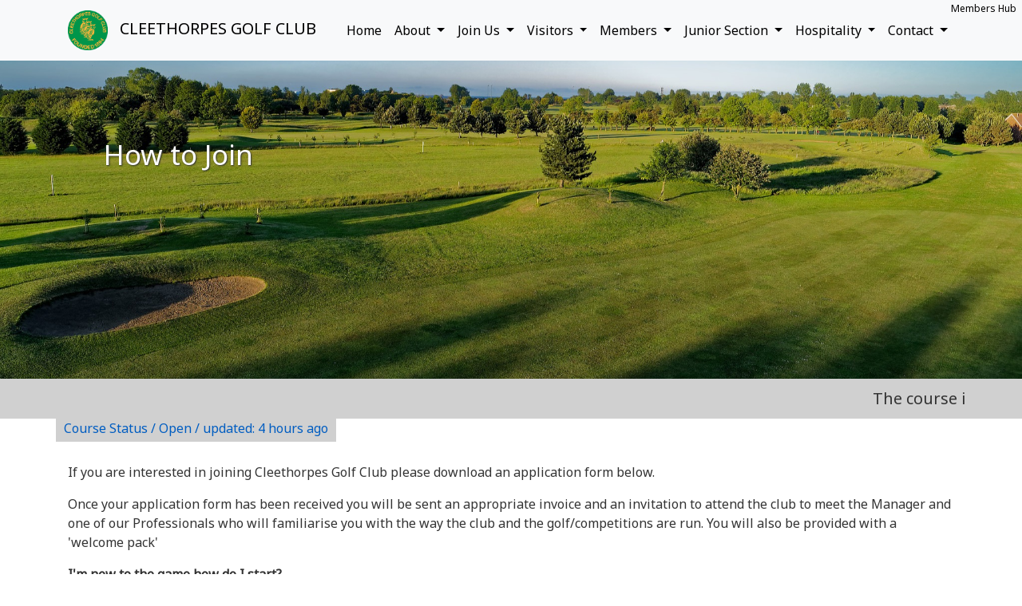

--- FILE ---
content_type: text/html; charset=utf-8
request_url: https://cleethorpesgolfclub.co.uk/how-to-join
body_size: 8717
content:
<!DOCTYPE html>
<html>
<head>
    <meta charset="utf-8" />
    <meta name="viewport" content="width=device-width, initial-scale=1.0">
    <title>How to Join - CLEETHORPES GOLF CLUB</title>

    <link href="/Content/css-core?v=LucetCz4znmxy2kodZ8I8Q3bRdYsf5SNAaOLxlkl4a01" rel="stylesheet"/>

    <link href="/Content/css-plugins?v=8kqNT-jnwDEP4l60HXwJreWMVdn27cU-T45b8qDE0i81" rel="stylesheet"/>

    <script src="/bundles/modernizr?v="></script>

    <link rel="stylesheet" href="https://use.fontawesome.com/releases/v6.4.2/css/all.css" crossorigin="anonymous">



<link href="https://fonts.googleapis.com/css?family=Noto+Sans&amp;display=swap" rel="stylesheet">
<link href="https://fonts.googleapis.com/css?family=Noto+Sans&amp;display=swap" rel="stylesheet">
<link href="https://fonts.googleapis.com/css?family=Noto+Sans&amp;display=swap" rel="stylesheet">


<style type="text/css">
    .navbar {
        font-family: 'Noto Sans', sans-serif;
    }
    .block-container {
        font-family: 'Noto Sans', sans-serif;
    }
    #page-custom-container {
        font-family: 'Noto Sans', sans-serif;
    }
    .footer {
        font-family: 'Noto Sans', sans-serif;
    }
</style>


    <script src="/bundles/jquery?v=MfNEHs7BVmXIY54ELwFprLaqeiIx3Q8nXZNh-ncXAA81"></script>

    <script src="/bundles/clubsites-core?v=Woyy7-II4KesdgKBll3_o90KfyhGa5gqHadDGTtuBNo1"></script>


    
      <link rel="stylesheet" type="text/css" href="/Content/css/Blocks/image1.min.css?dv=2026123" />  <link rel="stylesheet" type="text/css" href="/Content/css/Blocks/coursestatus1.min.css?dv=2026123" />  <link rel="stylesheet" type="text/css" href="/Content/css/Blocks/text1.min.css?dv=2026123" />  <link rel="stylesheet" type="text/css" href="/Content/css/Blocks/gallery2.min.css?dv=2026123" />  <link rel="stylesheet" type="text/css" href="/Content/css/Blocks/contactform1.min.css?dv=2026123" />  



<style type="text/css">
    body{
 background-color:rgb(255, 255, 255);  color:rgb(51, 51, 51); 
    }
    h1,h2,h3,h4,h5,h6{
 color:rgb(51, 51, 51); 
    }
    .modal .modal-dialog .modal-content{
 background-color:rgb(255, 255, 255);  color:rgb(51, 51, 51); 
    }
    a, a:hover, a:visited, a:focus, a:active{
 color:#005dc1; 
    }
    span.title-colour {
  color: rgb(51, 51, 51);  
    }
    .text-colour {
 color:rgb(51, 51, 51); 
    }
    
    
</style>  
    
            
                <script type="text/javascript" src="https://botsrv.com/qb/widget/zGgLNrKZ8amqRAoJ/a01M4EWO1PExN9J7" async defer></script>
            

        <link id="favicon" href="https://clubv1.blob.core.windows.net/clubcrests/ba3d2fa5-a5f8-4165-8d55-c5cc2b1ab6e9_favicon.ico" rel="shortcut icon" type="image/x-icon" />
</head>
<body>
    

<style>
    #nav2 {
        background-color: rgba(248, 249, 250, 1);
    }
    #nav2 .navbar-brand .name,
    #nav2 .nav-item > .nav-link  {
        color: rgba(0, 0, 0, 1.0);
    }
    .icon-bar {
        background-color: rgba(0, 0, 0, 1.0);
    }
</style>
<nav id="nav2" class="navbar navbar-expand-xl fixed-top">
    <div class="container">
        
        <a class="navbar-brand" href="/">
            
<img src="https://clubv1.blob.core.windows.net/clubcrests/ba3d2fa5-a5f8-4165-8d55-c5cc2b1ab6e9_crest.png" />                                <div class="name full-name">CLEETHORPES GOLF CLUB</div>
                    <div class="name short-name-for-mobile">CGC</div>
        </a>

        
        <button class="navbar-toggler collapsed" type="button" data-toggle="collapse" data-target="#navbar-content" aria-controls="navbarsExampleDefault" aria-expanded="false" aria-label="Toggle navigation">
	        <span class="icon-bar top-bar"></span>
	        <span class="icon-bar middle-bar"></span>
	        <span class="icon-bar bottom-bar"></span>				
        </button>

        
        <div class="collapse navbar-collapse" id="navbar-content">
            <ul class="navbar-nav">
                        <li class="nav-item">
                            <a class="nav-link" href="/" target="">Home</a>
                        </li>
                        <li class="nav-item dropdown">
                            
                            <a class="nav-link dropdown-toggle" href="#" id="nav-13582" role="button" data-toggle="dropdown" aria-haspopup="true" aria-expanded="false">
                                About
                            </a>
                            
                            <div class="dropdown-menu animate slideIn" aria-labelledby="nav-13582">
                                        <a href="/captains-welcome" class="nav-link" target="">Captain&#39;s Welcome</a>
                                        <a href="/history" class="nav-link" target="">History</a>
                                        <a href="/the-course" class="nav-link" target="">The Course</a>
                                        <a href="/course-rules" class="nav-link" target="">Course Rules</a>
                                        <a href="https://clubv1clubdocuments.blob.core.windows.net/503/5ba01c3e-5e25-4a4a-a4cb-2d4075f1b14a" class="nav-link" target="_blank">Course Rating</a>
                                        <a href="/score-card" class="nav-link" target="">Score Card</a>
                                        <a href="/pro-shop" class="nav-link" target="">Pro Shop</a>
                                        <a href="https://www.pauldaviespro.co.uk/" class="nav-link" target="_blank">Online Pro Shop</a>
                                        <a href="/coaching" class="nav-link" target="">Coaching</a>
                                        <a href="/dress-code" class="nav-link" target="">Dress Code</a>
                                        <a href="/buggy-policy---procedures" class="nav-link" target="">Buggy Policy &amp; Procedures</a>
                                        <a href="/policies---procedures" class="nav-link" target="">Safeguarding Policy &amp; Procedures</a>
                                        <a href="/sustainability" class="nav-link" target="">Sustainability</a>
                                        <a href="#/" class="nav-link" target="">Sponsors</a>
                                        <a href="/Home/PrivacyPolicy" class="nav-link" target="">Privacy Policy</a>
                            </div>
                        </li>
                        <li class="nav-item dropdown">
                            
                            <a class="nav-link dropdown-toggle" href="#" id="nav-13097" role="button" data-toggle="dropdown" aria-haspopup="true" aria-expanded="false">
                                Join Us
                            </a>
                            
                            <div class="dropdown-menu animate slideIn" aria-labelledby="nav-13097">
                                        <a href="/how-to-join" class="nav-link" target="">How To Join</a>
                                        <a href="/new-membership-offers" class="nav-link" target="">New Membership Offers</a>
                                        <a href="/membership-categories" class="nav-link" target="">Membership Categories</a>
                                        <a href="/membership-benefits" class="nav-link" target="">Membership Benefits</a>
                                        <a href="/benefits-of-golf" class="nav-link" target="">Benefits of Playing Golf</a>
                            </div>
                        </li>
                        <li class="nav-item dropdown">
                            
                            <a class="nav-link dropdown-toggle" href="#" id="nav-13098" role="button" data-toggle="dropdown" aria-haspopup="true" aria-expanded="false">
                                Visitors
                            </a>
                            
                            <div class="dropdown-menu animate slideIn" aria-labelledby="nav-13098">
                                        <a href="https://clubv1clubdocuments.blob.core.windows.net/503/2658455b-c818-42fc-8c9c-60c2ffc5ccc7" class="nav-link" target="">2025 Fixtures</a>
                                        <a href="/tee-booking" class="nav-link" target="">Tee Availability</a>
                                        <a href="/green-fees" class="nav-link" target="">Green Fees</a>
                                        <a href="https://www.brsgolf.com/cleethorpes/playing_schedule.php" class="nav-link" target="_blank">Playing Schedule</a>
                                        <a href="/societies---packages" class="nav-link" target="">Societies &amp; Packages</a>
                            </div>
                        </li>
                        <li class="nav-item dropdown">
                            
                            <a class="nav-link dropdown-toggle" href="#" id="nav-2138" role="button" data-toggle="dropdown" aria-haspopup="true" aria-expanded="false">
                                Members
                            </a>
                            
                            <div class="dropdown-menu animate slideIn" aria-labelledby="nav-2138">
                                        <a href="/2025-open-competition-results" class="nav-link" target="">2025 Open Competition Results</a>
                                        <a href="https://clubv1clubdocuments.blob.core.windows.net/503/2658455b-c818-42fc-8c9c-60c2ffc5ccc7" class="nav-link" target="_blank">2025 Fixtures</a>
                                        <a href="https://members.brsgolf.com/cleethorpes/login" class="nav-link" target="_blank">Tee Availability</a>
                                        <a href="/membership-categories" class="nav-link" target="">Subscription Rates</a>
                                        <a href="/reciprocal-golf-courses" class="nav-link" target="">Reciprocal Golf Courses </a>
                                        <a href="/junior-section" class="nav-link" target="">Junior Section</a>
                                        <a href="/societies---packages" class="nav-link" target="">Societies &amp; Packages</a>
                            </div>
                        </li>
                        <li class="nav-item dropdown">
                            
                            <a class="nav-link dropdown-toggle" href="#" id="nav-17878" role="button" data-toggle="dropdown" aria-haspopup="true" aria-expanded="false">
                                Junior Section
                            </a>
                            
                            <div class="dropdown-menu animate slideIn" aria-labelledby="nav-17878">
                                        <a href="/junior-section" class="nav-link" target="">Junior Section</a>
                            </div>
                        </li>
                        <li class="nav-item dropdown">
                            
                            <a class="nav-link dropdown-toggle" href="#" id="nav-2136" role="button" data-toggle="dropdown" aria-haspopup="true" aria-expanded="false">
                                Hospitality
                            </a>
                            
                            <div class="dropdown-menu animate slideIn" aria-labelledby="nav-2136">
                                        <a href="/opening-hours" class="nav-link" target="">Opening Hours</a>
                                        <a href="/bar-and-restaurant" class="nav-link" target=""> Bar &amp; Restaurant</a>
                                        <a href="/curry-night" class="nav-link" target="">Curry Night - Every Thursday</a>
                                        <a href="/social-events" class="nav-link" target="">Social Events</a>
                                        <a href="/private-functions---venue-hire" class="nav-link" target="">Private Functions &amp; Venue Hire</a>
                            </div>
                        </li>
                        <li class="nav-item dropdown">
                            
                            <a class="nav-link dropdown-toggle" href="#" id="nav-2139" role="button" data-toggle="dropdown" aria-haspopup="true" aria-expanded="false">
                                Contact
                            </a>
                            
                            <div class="dropdown-menu animate slideIn" aria-labelledby="nav-2139">
                                        <a href="/careers" class="nav-link" target="">Careers</a>
                                        <a href="/officers" class="nav-link" target="">Officers</a>
                                        <a href="/contact-us" class="nav-link" target="">Contact Us</a>
                            </div>
                        </li>
            </ul>

            
            <ul class="navbar-nav sticky-links">
                    <li class="nav-item">
                        <a href="https://cleethorpes.hub.clubv1.com" class="nav-link" target="">Members Hub</a>
                    </li>
            </ul>
        </div>
    </div>
</nav>
<link rel="stylesheet" type="text/css" href="/Content/css/Nav/Nav2.css" />
<link rel="stylesheet" type="text/css" href="/Content/css/Nav/GlobalNav.min.css" />
<script type="text/javascript" src="/Content/js/nav/Nav2.js"></script>


    
    <div class="body-content">       
         

<div id="page-custom-container" data-status="Published" data-has-page-title="false">

    <div class="single-image-container">
        <div id="image1_a6b20c79" class="image-block-1 block-hero block-container"
             data-parallax="false" data-order="0" style="max-height:475px;">

            <div class="image">
                <img src="https://clubv1.blob.core.windows.net/clubsite-media/503/6714a0608bdf-dji_0011_dxo.jpg">
            </div>

                <div class="text-overlay" style="">
                    <div class="title left-align-text" style="color: #fff">
                        How to Join
                    </div>

                </div>


        </div>
    </div>
    <script type="text/javascript">
        var init_image1_a6b20c79 = function () {
            $("#image1_a6b20c79").image1({
                debug: false
            });
        }

        queueHelper.enqueueInit(init_image1_a6b20c79);
    </script>

    <div id="coursestatus1_4997742c" class="coursestatus1 block-container ticker" data-order="1">
        <div class="text-container container">
            <div class="text">The course is open. Friiday 23rd January 
Course OPEN 16 holes, 4 and 5 closed. 
 temporary greens in use. Carry only avoid obvious wet areas. The course is still wet and slippery in places so all golfers should take care where walking and avoid obvious wet areas. Adhere to all lines and ropes at all times.
Next inspection tomorrow 8am
</div>
        </div>
        <div class="title-container container">
                
                    <div class="title" data-val="2026-Jan-23 07:35:24">
                        <a href="#/" data-toggle="modal" data-target="#coursestatus1_4997742c_modal">
                            Course Status / Open  / <span data-aos="fade-down" class="last-updated"></span>
                        </a>
                    </div>
                
        </div>

        
        <div id="coursestatus1_4997742c_modal" class="modal fade coursestatus1-modal" tabindex="-1" role="dialog" aria-hidden="true">
            <div class="modal-dialog" role="document">
                <div class="modal-content">
                    <div class="modal-header">
                        <h5 class="modal-title" id="exampleModalLabel">Course Status</h5>
                        <button type="button" class="close" data-dismiss="modal" aria-label="Close">
                            <span aria-hidden="true">&times;</span>
                        </button>
                    </div>
                    <div class="modal-body">
                        <div class="summary">
                            <p>The course is open</p>
                            <p>Friiday 23rd January 
Course OPEN 16 holes, 4 and 5 closed. 
 temporary greens in use. Carry only avoid obvious wet areas. The course is still wet and slippery in places so all golfers should take care where walking and avoid obvious wet areas. Adhere to all lines and ropes at all times.
Next inspection tomorrow 8am
</p>
                        </div>
                        <div class="restrictions">
                            <div class="res" data-val="false">
                                <div class="icon">PL</div>
                                <div class="label">Preferred Lies</div>
                            </div>
                            <div class="res" data-val="false">
                                <div class="icon">FM</div>
                                <div class="label">Fairway Mats</div>
                            </div>
                            <div class="res" data-val="false">
                                <div class="icon">NT</div>
                                <div class="label">No Trolleys</div>
                            </div>
                            <div class="res" data-val="false">
                                <div class="icon">NB</div>
                                <div class="label">No Buggies</div>
                            </div>
                            <div class="res" data-val="false">
                                <div class="icon">TG</div>
                                <div class="label">Temporary Greens</div>
                            </div>
                        </div>
                    </div>
                    <div class="modal-footer">
                        <button type="button" class="btn btn-secondary" data-dismiss="modal">Close</button>
                    </div>
                </div>
            </div>
        </div>
    </div>
    <script type="text/javascript">
                var init_coursestatus1_4997742c = function () {
                    $("#coursestatus1_4997742c").courseStatus1({
                        debug: false
                    });
                }
                queueHelper.enqueueInit(init_coursestatus1_4997742c);
    </script>

    <div id="text1_2da67d20" class="text1 container block-container" data-order="2"
         data-title-align="left" data-p-align="left">

        
                        <p>
                    <p>If you are interested in joining Cleethorpes Golf Club please download an application form below.</p>

<p>Once your application form has been received you will be sent an appropriate invoice and an invitation to attend the club to meet the Manager and one of our Professionals who will familiarise you with the way the club and the golf/competitions are run. You will also be provided with a 'welcome pack'</p>

<p><strong>I'm new to the game how do I start?</strong></p>

<p>If you are new to the game and are interested in playing golf, we can offer you any one or a combination of the following:</p>

<ul>
<li>FREE taster introductory sessions either individually or as part of a group</li>
<li>Beginner courses to learn the basics from a PGA professional</li>
<li>Start playing: get out on to the course even for just a few holes</li>
<li>Improver courses: build on the skills you have learned in the beginner course to help you improve and enjoy the game. </li>
<li>Join as a 6 month academy member which includes individual lessons, lessons on the course and advice regarding rules and etiquette</li>
<li>Become a playing member where you will meet more golfers and become part of a group of like-minded people. Not only will you play more golf but you will make friends for life. You will also have the opportunity to get a handicap and you can then start playing in club competitions</li>
<li>If your time to play is limited we have flexible and twilight membership which may suit your needs</li>
<li>If desired you can become an active member and join in with your golf section, playing in weekly social events and competitions</li>
</ul>
                </p>
    </div>
        <div class="block-divider-wrapper">
            <div class="block-divider container"></div>
        </div>
    <script type="text/javascript">
        var init_text1_2da67d20 = function () {
            $("#text1_2da67d20").text1({
                debug: false
            });
        }
        queueHelper.enqueueInit(init_text1_2da67d20);        
    </script>


    <div id="gallery2_d79ee41b" class="gallery2 block-container" data-order="3">


        <div class="main-carousel">
                        <div class="carousel-image-wrapper">


                            <img style="background-image: url(https://clubv1.blob.core.windows.net/clubsite-media/503/8f083811d67e-sg106449_dxo.jpg)" 
                                 src="[data-uri]"
                                 alt="" 
                                 data-idx="0" 
                                 data-blur="false">
                            <div class="caption"></div>
                        </div>
                        <div class="carousel-image-wrapper">


                            <img style="background-image: url(https://clubv1.blob.core.windows.net/clubsite-media/503/6714a0608bdf-dji_0011_dxo.jpg)" 
                                 src="[data-uri]"
                                 alt="" 
                                 data-idx="1" 
                                 data-blur="false">
                            <div class="caption"></div>
                        </div>
                        <div class="carousel-image-wrapper">


                            <img style="background-image: url(https://clubv1.blob.core.windows.net/clubsite-media/503/787f01caabb9-sg106412_dxo.jpg)" 
                                 src="[data-uri]"
                                 alt="" 
                                 data-idx="2" 
                                 data-blur="false">
                            <div class="caption"></div>
                        </div>

        </div>
        <span class="fa fa-arrow"></span>

        <!-- Enlarge Image Modal -->
        <div id="enlargeModal" class="modal">
            <span class="close">&times;</span>
            <div class="modal-content">
                        <div class="mySlides">
                            <img src="https://clubv1.blob.core.windows.net/clubsite-media/503/8f083811d67e-sg106449_dxo.jpg" style="width:100%" alt="">
                        </div>
                        <div class="mySlides">
                            <img src="https://clubv1.blob.core.windows.net/clubsite-media/503/6714a0608bdf-dji_0011_dxo.jpg" style="width:100%" alt="">
                        </div>
                        <div class="mySlides">
                            <img src="https://clubv1.blob.core.windows.net/clubsite-media/503/787f01caabb9-sg106412_dxo.jpg" style="width:100%" alt="">
                        </div>

                <span class="prev">&#10094;</span>
                <span class="next">&#10095;</span>

                <div class="caption-container">
                    <p id="caption"></p>
                </div>
            </div>
        </div>
    </div>
        <div class="block-divider-wrapper">
            <div class="block-divider container"></div>
        </div>
    <script type="text/javascript">
        var init_gallery2_d79ee41b = function () {

            $("#gallery2_d79ee41b").gallery2({
                debug: false
            });
        }

        queueHelper.enqueueInit(init_gallery2_d79ee41b);
    </script>

    <div id="text1_2a61b14d" class="text1 container block-container" data-order="4"
         data-title-align="left" data-p-align="left">

        
                        <p>
                    <p>If you would like more information, please telephone 01472 816 110 (option 3) email info@cleethorpesgolfclub.co.uk or fill out the contact form below.</p>
                </p>
    </div>
        <div class="block-divider-wrapper">
            <div class="block-divider container"></div>
        </div>
    <script type="text/javascript">
        var init_text1_2a61b14d = function () {
            $("#text1_2a61b14d").text1({
                debug: false
            });
        }
        queueHelper.enqueueInit(init_text1_2a61b14d);        
    </script>

    <form id="contactform1_edd0c8f7-form">
        <div id="contactform1_edd0c8f7" class="contactform1 container block-container" data-order="5">
            <input name="__RequestVerificationToken" type="hidden" value="a4YagiiYToBE-UciI0gcQ7IQp8FKiF2Efv7Abl_v4Bh29O_9y4r5a27T6yhm2ZngCTx5jOiRWVhLxvPEU_MzJpvs1KEhLm-NIWD1vHG_F7E1" />
            <h1>Contact</h1>
            
            
            <div class="content">
                
                    <div class="club-details">
                        <p>
                            CLEETHORPES GOLF CLUB<br />

                            GOLF HOUSE, KINGS ROAD, CLEETHORPES, DN35 OPN
                        </p>

                            <span><i class="fa fa-phone"></i> <a href="tel:01472 816110">01472 816110</a></span><br />

                            <span><i class="fa fa-envelope"></i> <a href="mailto:secretary@cleethorpesgolfclub.co.uk">secretary@cleethorpesgolfclub.co.uk</a></span>
                    </div>
                <div class="contact-form">
                        <div class="form-group">
                            <input class="form-control" type="text" placeholder="Name" data-val="true" data-val-required="The Name field is required." id="name" name="name" value="" aria-describedby="Name-error" />

                            <span class="field-validation-valid" data-valmsg-for="name" data-valmsg-replace="true"></span>
                        </div>

                        <div class="form-group">
                            <input class="form-control" type="tel" placeholder="Phone" data-val-regex="Only numbers, -, (), [] are accepted" , data-val-regex-pattern="^([0-9\(\)\/\+ \-\[\]]*)$" data-val="true" data-val-required="The Phone field is required." id="phone" name="phone" value="" aria-describedby="phone-error" />

                            <span class="field-validation-valid" data-valmsg-for="phone" data-valmsg-replace="true"></span>
                        </div>

                        <div class="form-group">
                            <input class="form-control" type="email" placeholder="Email Address" data-val="true" data-val-email="Please enter a valid email address." data-val-required="The Email field is required." id="email" name="email" value="" aria-describedby="Email-error" />

                            <span class="field-validation-valid" data-valmsg-for="email" data-valmsg-replace="true"></span>
                        </div>

                        <div class="form-group">
                            <textarea class="form-control" rows="6" placeholder="Message" data-val="true" data-val-required="The Message field is required." id="message" name="message" value="" aria-describedby="Message-error"></textarea>
                            <span class="field-validation-valid" data-valmsg-for="message" data-valmsg-replace="true"></span>
                        </div>
                    <div class="d-none">
                        <input id="pValidateEmail" type="email" name="pValidateEmail" />
                        <input id="pValidateKey" type="text" name="pValidateText" value="x+3DTUhowuIUXM4PJOpebAXQ/GLashoQeSTCDRDo+MBCrVziuz9RbqKDd6WeXgMHMfOUj5EOlnY2QtzKsPaPzT+BI7ArO1RFS7juHJIcDmiYaUQEBOR+Z5+81ENH/cxd" />
                    </div>
                    <button type="button" id="btnContact" class="btn-contact-us btn btn-primary w-100">Contact Us</button>
                </div>
            </div>
            
            
            <div class="message" id="sent-message">
                <span id="sent-message-text"></span>
            </div>
        </div>
    </form>
        <div class="block-divider-wrapper">
            <div class="block-divider container"></div>
        </div>
    <script type="text/javascript">
        var init_contactform1_edd0c8f7 = function ()
        {
            $("#contactform1_edd0c8f7").contactForm1(
            {
                debug: false,
                url: "/Block/ContactForm1",
                recipients: JSON.parse('["secretary@cleethorpesgolfclub.co.uk"]'),
                form: "#contactform1_edd0c8f7-form"
            });
        };
        queueHelper.enqueueInit(init_contactform1_edd0c8f7);
    </script>
        <div class="page-meta-data container">
            <div class="date-created">Last updated: 14 Jan 2025 09:52</div>
        </div>
</div>
    </div>

    

<div id="footer1" class="footer1 footer footer-content" 
     data-reduced="True" data-show-social-media="True">

    <div class="background-image " style=""></div>
    <div class="background-fitler"></div>
    <div class="content container">

        
        <div class="social-media-links container">
                <a class="link" href="https://www.facebook.com/CleethorpesGolfClub"
                   target="_blank" title="Open our official Facebook page.">
                    <i class="fab fa-facebook-square"></i>
                </a>
                            <a class="link" href="https://www.twitter.com/@cleegolfclub"
                   target="_blank" title="Open our official Twitter page.">
                    <i class="fab fa-x-twitter"></i>
                </a>
                                </div>

        
        <div class="company-address container">
            CLEETHORPES GOLF CLUB<br />

                <span>GOLF HOUSE, KINGS ROAD, CLEETHORPES, DN35 OPN<br /></span>

                <span>Telephone: 01472 816110 <br /></span>
                    <span>Email: secretary@cleethorpesgolfclub.co.uk <br /></span>

                
                    VAT Number: GB 127  7900  59 <br />
                
        </div>

        
        <div class="disclaimer">
            <div class="links">
                <a class="link" href="/PrivacyPolicy">Privacy Policy</a>
                <a class="link" href="/TermsAndConditions">Terms and Conditions</a>
                <a class="link" href="/CookiesPolicy">Cookies Policy</a>
            </div>
            Provided by <a href="http://www.clubsystems.com/">Club Systems International Ltd.</a><br />
            Powered by <a href="https://howdidido.com">HowDidiDo.com</a><br />
            Copyright&copy; 2026, CLEETHORPES GOLF CLUB. All Rights Reserved.<br />
        </div>
    </div>

</div>
<script type="text/javascript" src="/Content/js/footer/Footer1.js"></script>
<link rel="stylesheet" type="text/css" href="/Content/css/Footer/Footer1.css" />
    


    
    <script src="/bundles/bootstrap?v=ESck_wvaWCiF5JsitLMh765lhMnw7BVBtZE-YUTa4Ns1"></script>

    <script src="/bundles/clubsites-plugins?v=Zv5f5i-lcsOIWci1aZZam-jq31GIQpxVmXFAObx8jgU1"></script>


      <script type="text/javascript" src="/Content/js/Blocks/image1.js?dv=2026123"></script>  <script type="text/javascript" src="/Content/js/Blocks/coursestatus1.js?dv=2026123"></script>  <script type="text/javascript" src="/Content/js/Blocks/text1.js?dv=2026123"></script>  <script type="text/javascript" src="/Content/js/Blocks/gallery2.js?dv=2026123"></script>  <script type="text/javascript" src="/Content/js/Blocks/contactform1.js?dv=2026123"></script>  

    <script type="text/javascript">
        initView({
            debug: false
        });
    </script>
    </body>
</html>

--- FILE ---
content_type: text/css
request_url: https://cleethorpesgolfclub.co.uk/Content/css/Blocks/gallery2.min.css?dv=2026123
body_size: 1115
content:
.gallery2{display:flex;flex-direction:column;justify-content:center;}.gallery2 .block-header{text-align:center;}.gallery2 .main-carousel img{width:550px;height:350px;background-repeat:no-repeat;background-size:cover;opacity:.99;}.gallery2 .main-carousel .caption{text-align:center;margin-top:10px;font-weight:bold;}.gallery2 .main-carousel .slick-slide{margin:0 20px;}.gallery2 .main-carousel .slick-slide img[data-blur="true"]{filter:blur(1px) saturate(60%);-webkit-transition:-webkit-filter 250ms linear;}.gallery2 .main-carousel .slick-slide img{cursor:pointer;}.gallery2 .main-carousel .slick-slide.slick-current img{filter:unset;}.gallery2 .main-carousel .slick-arrow{cursor:pointer;z-index:1000;}.gallery2 .main-carousel .slick-arrow::before{font-family:"Font Awesome 5 Free";font-weight:900;color:#f2f4f4;font-size:40px;}.gallery2 .main-carousel .slick-arrow.slick-next{right:18%;}.gallery2 .main-carousel .slick-arrow.slick-next::before{content:"";}.gallery2 .main-carousel .slick-arrow.slick-prev{left:18%;}.gallery2 .main-carousel .slick-arrow.slick-prev::before{content:"";}@media(max-device-width:1024px){.gallery2 .main-carousel .slick-arrow.slick-next{right:10%;}.gallery2 .main-carousel .slick-arrow.slick-prev{left:10%;}}@media(max-device-width:840px){.gallery2 .main-carousel .slick-arrow.slick-next{right:5%;}.gallery2 .main-carousel .slick-arrow.slick-prev{left:5%;}}.gallery2 .modal{display:none;position:fixed;z-index:1500;left:0;top:0;width:100vw;height:100%;overflow:auto;background-color:#000;background-color:rgba(0,0,0,.9);}.gallery2 .modal .modal-content{position:relative;background-color:unset;margin:auto;padding:0;width:90%;max-width:1200px;}.gallery2 .modal .close{color:#fff !important;position:absolute;top:10px;right:25px;font-size:35px;font-weight:bold;cursor:pointer;}.gallery2 .modal .close:hover,.gallery2 .modal .close :focus{color:#999;text-decoration:none;}.gallery2 .modal .mySlides{display:none;cursor:default;}.gallery2 .modal .prev,.gallery2 .modal .next{cursor:pointer;position:absolute;top:40%;padding:5px;width:auto;margin-top:-50px;color:#ccc;font-weight:bold;font-size:20px;transition:.6s ease;border-radius:0 3px 3px 0;user-select:none;-webkit-user-select:none;}.gallery2 .modal .prev:hover,.gallery2 .modal .next:hover{background-color:rgba(0,0,0,.8);}.gallery2 .modal .next{right:0;border-radius:3px 0 0 3px;}.gallery2 .caption-container{margin:auto;display:block;width:80%;max-width:700px;text-align:center;color:#ccc;padding:10px 0;height:150px;}.gallery2 .hover-shadow:hover{box-shadow:0 4px 8px 0 rgba(0,0,0,.2),0 6px 20px 0 rgba(0,0,0,.19);}@media screen and (min-device-width:698px){.gallery2 .prev,.gallery2 .next{top:50% !important;padding:16px !important;}}@media(min-device-width:698px){.gallery2 .prev,.gallery2 .next{top:50% !important;padding:16px !important;}}

--- FILE ---
content_type: text/css
request_url: https://cleethorpesgolfclub.co.uk/Content/css/Blocks/contactform1.min.css?dv=2026123
body_size: 712
content:
.contactform1{text-align:center;}.contactform1 h1:after{content:"";display:block;margin:0 auto;width:50px;padding:10px;border-bottom:3px solid #007bff;}.contactform1 .content{margin-top:25px;margin-bottom:25px;}.contactform1 .content .contact-form{margin-top:20px;}.contactform1 .content .contact-form .invalid{border:2px solid #dc3545;}.contactform1 .content .contact-form .message{display:none;width:100%;margin:auto;padding:10px;margin-top:15px;border-radius:5px;font-size:13px;color:#fff;}.contactform1 .content .contact-form .message i{float:left;margin:5px;cursor:pointer;}.contactform1 .content .contact-form .message i:hover{color:#dcdcdc;}.contactform1 .content .contact-form .message.sent{background-color:#4bb543;}.contactform1 .content .contact-form .message.error{color:#ad0000;background-color:#f5afbb;border:1px solid #b95959;}.contactform1 .content .contact-form .btn-contact-us{text-transform:uppercase;}.contactform1 .content .contact-form .field-validation-error{width:100%;margin:auto;padding:10px;margin-top:15px;border-radius:5px;font-size:13px;color:#ad0000;background-color:#f5afbb;border:1px solid #b95959;position:relative;display:block;}.contactform1 #sent-message.sent{color:#407940;background-color:#e5ffe4;border:1px solid #8dbd8d;border-radius:4px;padding:10px;margin-top:25px;}.contactform1 #sent-message.error{color:#ad0000;background-color:#f5afbb;border:1px solid #b95959;border-radius:4px;padding:10px;}@media(min-device-width:1000px){.contactform1 .club-details{width:45%;display:inline-block;vertical-align:top;}.contactform1 .club-details p{width:50%;margin:auto;margin-bottom:1rem;}.contactform1 .contact-form{margin-top:unset !important;width:45%;display:inline-block;}.contactform1 .message-sent{font-size:15px;}}

--- FILE ---
content_type: application/x-javascript
request_url: https://cleethorpesgolfclub.co.uk/Content/js/Blocks/contactform1.js?dv=2026123
body_size: 2139
content:
/* globals
    jQuery, CsLogger, moment
 */
/* exported
 */
"use strict";
(function ($, window, document, undefined) {
    // default settings.
    var _pluginName = "contactForm1";
    var _sendMessageURL = "";
    var _recipients = "";
    var _defaultsOptions = {
        debug: false,
    };
    var _logger = new CsLogger(_pluginName);

    var _$form = null;

    // constructor.
    function ContactForm1(element, options) {
        this._element = element;
        _sendMessageURL = options.url;
        _recipients = options.recipients;
        _$form = $(options.form);

        // $.extend to store user provided options.
        this._options = $.extend({}, _defaultsOptions, options);
        this._defaultOptions = _defaultsOptions;
        this._name = _pluginName;
        this.init();
    }

    // (void) ensure the selected element is valid.
    function validateElement(element) {
        _logger.log("validateElement()");
        if (element == undefined || $(element).length == 0) {
            _logger.error("selected element is not valid.");
            return;
        }
    }

    // (void) validate the options passed into the plugin.
    function validateOptions(options) {
        if (typeof (options.debug) == "boolean" && options.debug == true) {
            _logger.enable();
        }
        _logger.obj("validateOptions() | opts:", options);
    }

    function bindControls(element) {

        var $sentNotif = $(element).find("#sent-message");
        var $sentNotifText = $sentNotif.find("#sent-message-text");

        var btnContact = $(element).find(".btn-contact-us");
        var btnCloseMessage = $(element).find("i.fa-times");       

        btnContact.on("click", function ()
        {
            if (_$form.valid() == false) {
                return;
            }

            var token = $(element).find("input[name='__RequestVerificationToken']").val();
            var name = $(element).find(".form-control[type=text]").val();
            var email = $(element).find("#email.form-control[type=email]").val();
            var pEmail = $(element).find("#pValidateEmail").val();
            var pValidateKey = $(element).find("#pValidateKey").val();
            var phone = $(element).find(".form-control[type=tel]").val();
            var message = $(element).find("textarea.form-control").val();
            var recipients = _recipients;

            var data =
                {
                    "__RequestVerificationToken": token,
                    "name": name,
                    "email": email,
                    "PValidateEmail": pEmail,
                    "PValidateKey": pValidateKey,
                    "telephone": phone,
                    "message": message,
                    "sentdate": moment().format("DD/MM/YYYY kk:mm"),
                    "recipients": recipients
                };

            $sentNotif.removeClass("error sent");
            $sentNotif.hide();
            var result = validateFormData(data);
            $sentNotifText.text(result.info);

            if (result.isValid)
            {             
                // fire ajax call to server:
                $.ajax({
                    async: true,
                    type: "post",
                    url: _sendMessageURL,
                    data: data,
                    success: function (resp) {
                        if (resp.success == true) {
                            $(element).find(".content").remove();
                            $sentNotif.addClass("sent").fadeIn("fast");
                        }
                        else {
                            $sentNotif.addClass("error").fadeIn("fast");
                            $sentNotifText.text(resp.error);
                            // we can also add error message, which should be in the response object.
                        }
                    }
                });
            }
            else
            {
                // something went wrong with validation.
                // we won't hide the inputs when it's invalid, we'll just show an error message.
                $sentNotif.removeClass("sent").addClass("error").fadeIn("fast");
                $sentNotifText.text("Invalid data detected in your form, please check again and retry.");
            }                      
        });
        
        btnCloseMessage.on("click", function () {
            $sentNotif.fadeOut("fast");
        });
    }

    // (object) returns result of validation (unused).
    function validateFormData(data) {
        // this method was supposed to validate the form but
        // jquery validate takes care of that so we don't really need this.
        _logger.log(data);
        var result = {
            isValid: true,
            // default message:
            info: "Your message was sent successfully. Thanks.",
            invalidControls: []
        };
        return result;
    }

    // prototype extensions.
    ContactForm1.prototype = {

        // (void) initialise.
        init: function () {
            validateOptions(this._options);
            validateElement(this._element);
            _logger.log("init()");

            bindControls(this._element);
        }
    };

    // A really lightweight plugin wrapper around the constructor,
    // preventing against multiple instantiations
    $.fn[_pluginName] = function (options) {
        return this.each(function () {
            if (!$.data(this, "plugin_" + _pluginName)) {
                $.data(this, "plugin_" + _pluginName,
                    new ContactForm1(this, options));
            }
        });
    };

})(jQuery, window, document);

--- FILE ---
content_type: application/x-javascript
request_url: https://cleethorpesgolfclub.co.uk/Content/js/Blocks/coursestatus1.js?dv=2026123
body_size: 1584
content:
/* globals
    jQuery, CsLogger, moment, anime
 */
/* exported
 */
"use strict";
(function ($, window, document, undefined) {
    // default settings.
    var _pluginName = "courseStatus1";
    var _defaultsOptions = {
        debug: false
    };
    var _logger = new CsLogger(_pluginName);


    // constructor.
    function CourseStatus1(element, options) {
        this._element = element;
        this._options = $.extend({}, _defaultsOptions, options);
        this._defaultOptions = _defaultsOptions;
        this._name = _pluginName;
        this.init();
    }

    // (void) validate the options passed into the plugin.
    function validateOptions(options) {
        if (typeof (options.debug) == "boolean" && options.debug == true) {
            _logger.enable();
        }
        _logger.obj("validateOptions() | opts:", options);
    }

    // (void) ensure the selected element is valid.
    function validateElement(element) {
        _logger.log("validateElement()");
        if (element == undefined || $(element).length == 0) {
            _logger.error("selected element is not valid.");
            return;
        }
    }

    // (void) turns the datestamp on 
    function convertRelativeTimeStamp(element) {
        var $ele = $(element).find(".title");
        var dt = $ele.attr("data-val");
        var rdt = moment(dt, "YYYY-MMM-DD hh:mm:ss").fromNow();
        $ele.find(".last-updated").html("updated: " + rdt);
    }

    // (int) returns a duration in miliseconds.
    function calculateDuration(scrollAmount) {
        // scroll amount should always be negative when fed here, so:
        var sm = scrollAmount * -1;
        var d = (sm / 60) * 1000; // convert to miliseconds
        _logger.log("calculateDuration() | d: " + d);
        return d;
    }

    // (void) start the ticker animation.
    function startScrolling(element, options) {
        var id = $(element).attr("id");
        _logger.log("startAnimation() for id: " + id);

        // get the outer container width + scroll width.
        var cw = $(element).find(".text-container").width();
        var sw = $(element).find(".text")[0].scrollWidth;
        var sm = 0;
        
        // calculate scroll amount, 

        // 1. by default the target element will be pushed
        // to the right via left:100%, which means we'll need to at least scroll
        // the container's width for the text to reach to left = 0: 
        // (cw * -1).
        sm = (cw * -1);

        // 2. then we need to see whether scroll width is greater than container,
        // so we know how much 'more' to scroll if it's excessively long text.
        if (sw > cw) {
            sm = (cw + (sw - cw)) * -1;
        }

        // 3. now this should allow us to animate the text element to show all.
        // but we want it to go all the way until it disappears to the left-hand edge.
        _logger.log("cw: " + cw + " | sw: " + sw + " | sm: " + sm);


        // we need to know how fast to scroll, 
        // this will be determined by the scroll width.
        var duration = calculateDuration(sm);

        setTimeout(function () {
            anime({
                targets: "#" + id + " .text",
                left: { value: sm, duration: duration },
                easing: "linear",
                loop: true,
                // then we animate the text.
                complete: function () {
                    _logger.log("ticker complete, recycling.");
                }
            });
        }, 2000);
    }

    // prototype extensions.
    CourseStatus1.prototype = {

        // (void) initialise.
        init: function () {
            validateOptions(this._options);
            validateElement(this._element);
            _logger.log("init()");
            convertRelativeTimeStamp(this._element);
            startScrolling(this._element, this._options);
        }
    };

    // A really lightweight plugin wrapper around the constructor,
    // preventing against multiple instantiations
    $.fn[_pluginName] = function (options) {
        return this.each(function () {
            if (!$.data(this, "plugin_" + _pluginName)) {
                $.data(this, "plugin_" + _pluginName,
                    new CourseStatus1(this, options));
            }
        });
    };

})(jQuery, window, document);

--- FILE ---
content_type: application/x-javascript
request_url: https://cleethorpesgolfclub.co.uk/Content/js/Blocks/image1.js?dv=2026123
body_size: 1173
content:
/* globals
    jQuery, CsLogger
 */
/* exported
 */
"use strict";
(function ($, window, document, undefined) {

    // default settings.
    var _pluginName = "image1";
    var _defaultsOptions = {
        debug: false
    };
    var _logger = new CsLogger(_pluginName);

    // constructor.
    function Image1(element, options) {
        this._element = element;

        // $.extend to store user provided options.
        this._options = $.extend({}, _defaultsOptions, options);
        this._defaultOptions = _defaultsOptions;
        this._name = _pluginName;
        this.init();
    }

    // (void) ensure the selected element is valid.
    function validateElement(element) {
        _logger.log("validateElement()");
        if (element == undefined || $(element).length == 0) {
            _logger.error("selected element is not valid.");
            return;
        }
    }

    // (void) validate the options passed into the plugin.
    function validateOptions(options) {
        if (typeof (options.debug) == "boolean" && options.debug == true) {
            _logger.enable();
        }
        _logger.obj("validateOptions() | opts:", options);
    }

    function bindOnClick(element) {
        $(element).find("#enable-scrolldown").on("click", function (e) {
            e.preventDefault();
            var currentBlock = document.getElementById(element.id);
            var currentBlockOrder = parseInt(currentBlock.getAttribute("data-order"));
            var nextBlockOrder = (currentBlockOrder + 1);

            var nextVisibleBlock = $("[data-order='" + nextBlockOrder + "']:visible")[0];

            if (nextVisibleBlock) {
                nextVisibleBlock.scrollIntoView({ behavior: "smooth" });
            }
        });
    }
  
    // prototype extensions.
    Image1.prototype = {

        // (void) initialise.
        init: function () {
            validateOptions(this._options);
            validateElement(this._element);
            bindOnClick(this._element);
            _logger.log("init()");
        }
    };

    // A really lightweight plugin wrapper around the constructor,
    // preventing against multiple instantiations
    $.fn[_pluginName] = function (options) {
        return this.each(function () {
            if (!$.data(this, "plugin_" + _pluginName)) {
                $.data(this, "plugin_" + _pluginName,
                    new Image1(this, options));
            }
        });
    };

})(jQuery, window, document);

--- FILE ---
content_type: application/x-javascript
request_url: https://cleethorpesgolfclub.co.uk/Content/js/Blocks/gallery2.js?dv=2026123
body_size: 2439
content:
/* globals
    jQuery, CsLogger, anime
 */
/* exported
 */
"use strict";
; (function ($, window, document, undefined) {

    // default settings.
    var _pluginName = "gallery2";
    var _defaultsOptions = {
        debug: false,
    };
    var _logger = new CsLogger(_pluginName);

    // constructor.
    function Gallery2(element, options) {
        this._element = element;

        // $.extend to store user provided options.
        this._options = $.extend({}, _defaultsOptions, options);
        this._defaultOptions = _defaultsOptions;
        this._name = _pluginName;
        this.init();
    }

    // (void) ensure the selected element is valid.
    function validateElement(element) {
        _logger.log("validateElement()");
        if (element == undefined || $(element).length == 0) {
            _logger.error("selected element is not valid.");
            return;
        }
    }

    // (void) validate the options passed into the plugin.
    function validateOptions(options) {
        if (typeof (options.debug) == "boolean" && options.debug == true) {
            _logger.enable();
        }
        _logger.obj("validateOptions() | opts:", options);
    }

    // void set up enlarge image modal
    function setupModel(element) {

        // get the modal
        var modal = $(element).find("#enlargeModal");

        // get all image elements
        var btnImg = $(element).find('.slick-slide');

        // ** Detect dragging and is current image **
        // this is so the model doesn't pop up when it shouldn't        
        // we only want the modal to pop up if the image is current
        // and the users is not dragging.
        var isDragging = false;
        var moveCount = 0;
        var isCurrent = false;

        $(btnImg).on("mousedown", function () {
            console.log("mousedown");
            moveCount = 0;
            isDragging = false;
            isCurrent = $(this).hasClass("slick-current");
        })
            .on("mousemove", function () {
                isDragging = true;
                moveCount++;
            }).on("mouseup", function () {
                if (isCurrent && (!isDragging || moveCount < 5)) {
                    // get the index for the image
                    var idx = Number($(this).find("img")[0].attributes.getNamedItem("data-idx").value);
                    idx = isNaN(idx) ? 0 : idx;

                    // show the slide that matches the image clicked
                    showSlides(_slideIndex = idx + 1);

                    // show the enlarge image modal
                    $(modal).css("display", "block");
                }
            });

        // get the <span> element that closes the modal
        var btnClose = $(modal).find(".close");
        var btnNext = $(modal).find(".next");
        var btnPrev = $(modal).find(".prev");

        // when the user clicks on (x), close the modal
        $(btnClose).on("click", function () {
            $(modal).css("display", "none");
        });

        $(document).keyup(function (e) {
            if (e.key === "Escape") { // escape key maps to keycode `27`
                $(modal).css("display", "none");
            }
        })

        // when the user clicks on (>), got to the next image
        $(btnNext).on("click", function () {
            showSlides(_slideIndex += 1);
        });

        // when the user clicks on (<), go to the previous image
        $(btnPrev).on("click", function () {
            showSlides(_slideIndex -= 1);
        });

        // global slide index
        var _slideIndex = 1;

        // shows and hides slides based on the current slide index
        function showSlides(n) {
            // get all slides
            var slides = $(modal).find(".mySlides");

            // this will reset the slide index when the prev or next 
            // buttons reach the end of the loop on each end.
            if (n > slides.length) { _slideIndex = 1 }
            if (n < 1) { _slideIndex = slides.length }

            // hide all slides currently visible
            for (var i = 0; i < slides.length; i++) {
                $(slides[i]).css("display", "none");
            }

            // get the new current slide from the collection
            var currentSlide = slides[_slideIndex - 1];

            // add the correct caption
            var caption = currentSlide.firstElementChild.attributes.getNamedItem("alt").value;
            var captionText = $(modal).find("#caption");
            $(captionText).text(caption);

            // show the current slide
            $(currentSlide).css("display", "block");
        }
    }

    // (void) bind handlers.
    function bindControls(element) {
        _logger.log("bindControls()");

        $(element).find(".main-carousel").slick({
            centerMode: true,
            infinite: true,
            slidesToShow: 2,
            slidesToScroll: 1,
            focusOnSelect: true,
            arrows: true,
            variableWidth: true,
            responsive: [
                {
                    breakpoint: 1024,
                    settings: {
                        centerMode: true,
                        slidesToShow: 1,
                        slidesToScroll: 1,
                    }
                }
                // You can unslick at a given breakpoint now by adding:
                // settings: "unslick"
                // instead of a settings object
            ]
        });
    }

    // prototype extensions.
    Gallery2.prototype = {

        // (void) initialise.
        init: function () {
            validateOptions(this._options);
            validateElement(this._element);
            _logger.log("init()");

            bindControls(this._element);
            setupModel(this._element);
        }
    };

    // A really lightweight plugin wrapper around the constructor,
    // preventing against multiple instantiations
    $.fn[_pluginName] = function (options) {
        return this.each(function () {
            if (!$.data(this, "plugin_" + _pluginName)) {
                $.data(this, "plugin_" + _pluginName,
                    new Gallery2(this, options));
            }
        });
    };

})(jQuery, window, document);